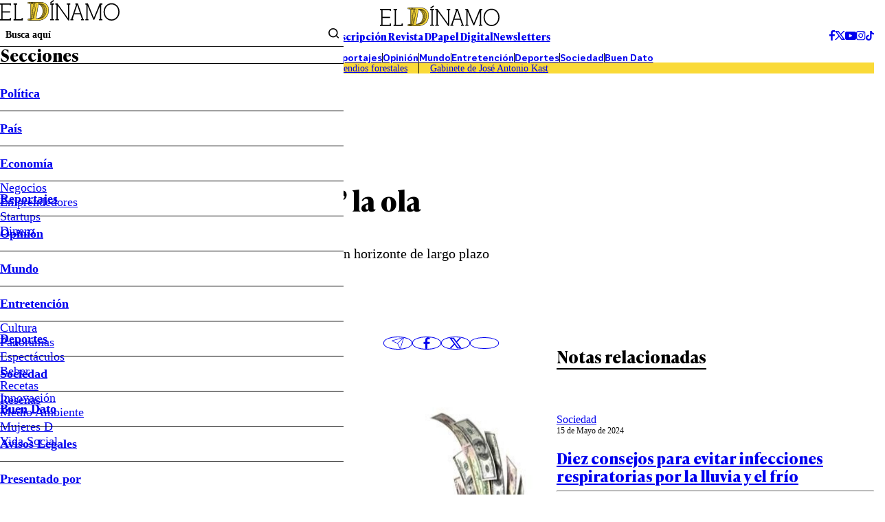

--- FILE ---
content_type: text/html; charset=utf-8
request_url: https://www.google.com/recaptcha/api2/aframe
body_size: 268
content:
<!DOCTYPE HTML><html><head><meta http-equiv="content-type" content="text/html; charset=UTF-8"></head><body><script nonce="AQAL0iHsjj3kudVI2AKkDA">/** Anti-fraud and anti-abuse applications only. See google.com/recaptcha */ try{var clients={'sodar':'https://pagead2.googlesyndication.com/pagead/sodar?'};window.addEventListener("message",function(a){try{if(a.source===window.parent){var b=JSON.parse(a.data);var c=clients[b['id']];if(c){var d=document.createElement('img');d.src=c+b['params']+'&rc='+(localStorage.getItem("rc::a")?sessionStorage.getItem("rc::b"):"");window.document.body.appendChild(d);sessionStorage.setItem("rc::e",parseInt(sessionStorage.getItem("rc::e")||0)+1);localStorage.setItem("rc::h",'1769000818328');}}}catch(b){}});window.parent.postMessage("_grecaptcha_ready", "*");}catch(b){}</script></body></html>

--- FILE ---
content_type: text/css
request_url: https://www.eldinamo.cl/_templates/desktop/includes/css/bloques.css
body_size: 1985
content:
:root {
  --def-font-family: 'Neue Montreal', sans-serif;
  --def-alt-font-family: var(--def-font-family);
}

@font-face {
  font-family: "Roboto Slab";
  src: url(../fonts/RobotoSlab-Black.woff2) format("woff2"),
    url(../fonts/RobotoSlab-Black.woff) format("woff");
  font-weight: 900;
  font-stretch: normal;
  font-display: swap;
  font-style: normal;
}
@font-face {
  font-family: "Roboto Slab";
  src: url(../fonts/RobotoSlab-ExtraBold.woff2) format("woff2"),
    url(../fonts/RobotoSlab-ExtraBold.woff) format("woff");
  font-weight: 800;
  font-stretch: normal;
  font-display: swap;
  font-style: normal;
}
@font-face {
  font-family: "Roboto Slab";
  src: url(../fonts/RobotoSlab-Bold.woff2) format("woff2"),
    url(../fonts/RobotoSlab-Bold.woff) format("woff");
  font-weight: 700;
  font-stretch: normal;
  font-display: swap;
  font-style: normal;
}
@font-face {
  font-family: "Roboto Slab";
  src: url(../fonts/RobotoSlab-SemiBold.woff2) format("woff2"),
    url(../fonts/RobotoSlab-SemiBold.woff) format("woff");
  font-weight: 600;
  font-stretch: normal;
  font-display: swap;
  font-style: normal;
}
@font-face {
  font-family: "Roboto Slab";
  src: url(../fonts/RobotoSlab-Medium.woff2) format("woff2"),
    url(../fonts/RobotoSlab-Medium.woff) format("woff");
  font-weight: 500;
  font-stretch: normal;
  font-display: swap;
  font-style: normal;
}
@font-face {
  font-family: "Roboto Slab";
  src: url(../fonts/RobotoSlab-Regular.woff2) format("woff2"),
    url(../fonts/RobotoSlab-Regular.woff) format("woff");
  font-weight: 400;
  font-stretch: normal;
  font-display: swap;
  font-style: normal;
}
@font-face {
  font-family: "Roboto Slab";
  src: url(../fonts/RobotoSlab-Light.woff2) format("woff2"),
    url(../fonts/RobotoSlab-Light.woff) format("woff");
  font-weight: 300;
  font-stretch: normal;
  font-display: swap;
  font-style: normal;
}
@font-face {
  font-family: "Roboto Slab";
  src: url(../fonts/RobotoSlab-ExtraLight.woff2) format("woff2"),
    url(../fonts/RobotoSlab-ExtraLight.woff) format("woff");
  font-weight: 200;
  font-stretch: normal;
  font-display: swap;
  font-style: normal;
}
@font-face {
  font-family: "Roboto Slab";
  src: url(../fonts/RobotoSlab-Thin.woff2) format("woff2"),
    url(../fonts/RobotoSlab-Thin.woff) format("woff");
  font-weight: 100;
  font-stretch: normal;
  font-display: swap;
  font-style: normal;
}
@font-face {
  font-family: "Raleway";
  src: url(../fonts/Raleway-Regular.woff2) format("woff2"),
    url(../fonts/Raleway-Regular.woff) format("woff");
  font-weight: 400;
  font-stretch: normal;
  font-display: swap;
  font-style: normal;
}

/* BLOQUES PERSONALIZADOS */
.bloque-tc-un-recomendado {width: 100%; margin: 0 0 1em; border: 1px solid #ddd; border-top: solid 2px #fada38; padding: 15px 4% 12px; box-sizing: border-box;}
.bloque-tc-un-recomendado .imagen-post img {width: 100%; height: auto;}
.bloque-tc-un-recomendado .titulares h2 {font-size: 22px; font-weight: 500; line-height: 1.35em;}
.bloque-tc-un-recomendado .titulares h2 a {text-decoration: none; color: #2c3338;}
.bloque-tc-un-recomendado .titulares .bajada {display:block; margin: 0px 0 5px; font-size: 16px; color: #666; font-weight: 400;}

.bloque-tc-dos-recomendados {width: 100%; margin: 0 0 1em;}
.bloque-tc-dos-recomendados h3 {font-family: var(--def-alt-font-family);  font-size: 24px; margin: 0 0 12px; border-bottom: solid 4px #fada38; font-weight: 500;}
.bloque-tc-dos-recomendados .contenedor-dos-recomendados {display: grid; grid-template-columns: repeat(2,1fr); grid-template-rows: 1fr; grid-column-gap: 4%; grid-row-gap: 0;}
.bloque-tc-dos-recomendados article {width:auto;}
.bloque-tc-dos-recomendados .imagen-post {width: 100%; display:block; margin: 0 0 12px;}
.bloque-tc-dos-recomendados .imagen-post img {max-width:100% !important;height:auto; margin:0 !important;}
.bloque-tc-dos-recomendados h4 {margin: 0; line-height: 1.35em; font-weight: 500;font-size: 16px;}
.bloque-tc-dos-recomendados h4 a {text-decoration: none; color: #222;}

.bloque-tc-tres-recomendados {width: 100%; margin: 0 0 1em;}
.bloque-tc-tres-recomendados h3 {font-family: var(--def-alt-font-family);  font-size: 24px; margin: 0 0 12px; border-bottom: solid 4px #fada38; font-weight: 500;}
.bloque-tc-tres-recomendados article {width: 100%; margin: 0 0 12px; border-bottom: solid 1px #ddd; padding: 0 0 12px;}
.bloque-tc-tres-recomendados .imagen-post {float: left; width: 100px; margin: 0 12px 0 0;}
.bloque-tc-tres-recomendados .imagen-post img {width: 100% !important; height: auto; margin: 0 !important;}
.bloque-tc-tres-recomendados h4 {margin: 0;  line-height: 1.4em; font-weight: 500; font-size: 0.9rem; float: left; width: calc(100% - 112px);}
.bloque-tc-tres-recomendados h4 a {text-decoration: none; color: #222;}

.bloque-tc-cita-destacada {/*border: double 8px #fada38;*/ padding: 0px; margin: 1em auto 1.5em !important; width: 100%; box-sizing: border-box; background: #fff;}
.bloque-tc-cita-destacada span {background: url(../img/featured-quote.png) 2px 2px no-repeat #fada38; background-size: 48px; color: #000; padding: 20px 4% 1em 64px; margin: 0; font-size: 0.9rem; line-height: 1.35em; display: block; text-align: right; font-style: italic;}

.bloque-tc-texto-destacado {border: double 8px #222; padding: 2px; margin:1em auto 1.44em; width: 100%; box-sizing: border-box;}
.bloque-tc-texto-destacado span {background: #fff; color: #333; padding: 20px; margin: 0; font-size: 21px; line-height: 1.5em; display: block; font-weight: 400;}


/* BLOQUES */
.listado.bloque-dos-destacados {margin:0 0 40px; width:100%;}
.listado.bloque-dos-destacados img {margin:0 auto !important;}
.listado.bloque-dos-destacados h2 a {text-decoration:none;}
.listado.bloque-dos-destacados .autor a {text-decoration:none;}

.listado.bloque-tres-destacados {margin:0 0 40px; width:100%;}
.listado.bloque-tres-destacados img {margin:0 auto !important;}
.listado.bloque-tres-destacados h2 a {text-decoration:none;}
.listado.bloque-tres-destacados .autor a {text-decoration:none;}

.bloque-legacy-titulo {border-bottom: solid 5px; padding: 0 0 10px; margin:0 0 30px;}
.bloque-legacy-titulo h2 {font-family: Roboto Condensed; font-size: 34px; text-transform: uppercase; line-height: 1em; margin: 0;}
.bloque-legacy-titulo h2 a {color:#000;}
.bloque-legacy-titulo h3 {}

.bloque-tc-biografia-autor {width: 100%; clear: both; margin: 1em 0 1.5em; background: #f0f0f0; color: #303030; border-radius: 4px; padding: 12px 3%;box-sizing:border-box;}
.bloque-tc-biografia-autor .imagen-autor {width: 80px; border: solid 2px #303030; border-radius: 50%; height: 80px; overflow: hidden; background: #fff; padding: 2px; float: left; margin: 0 15px 0 0;}
.bloque-tc-biografia-autor .imagen-autor img {height: auto; border-radius: 50%;}
.bloque-tc-biografia-autor .info-autor {float: left; width: calc(100% - 103px);}
.bloque-tc-biografia-autor .info-autor h3 {margin: 0 0 8px; font-family: var(--def-alt-font-family);  font-weight: 500; text-transform: uppercase; text-shadow: 1px 1px 1px #fff;}
.bloque-tc-biografia-autor .info-autor .bio-autor {display:block; line-height: 1.44em; font-size: 16px !important; color: #000; margin: 0 !important;}
.bloque-tc-biografia-autor .redes-autor {margin: 10px 0 0;}
.bloque-tc-biografia-autor .redes-autor a.twitter {background:url(../img/redes-twitter.png) 0 0 no-repeat;height: 28px; display: block; background-size: contain; padding: 0 0 0 36px; line-height: 25px; font-family: 'Roboto Condensed', sans-serif; color: #202020; text-decoration: none; font-size:18px;}

.bloque-tc-notas-autor {width: 100%; margin: 0 0 1em;}
.bloque-tc-notas-autor h3 {font-family: var(--def-alt-font-family);  font-size: 22px; margin: 0 0 12px; border-bottom: solid 3px; font-weight: 500;}
.bloque-tc-notas-autor article {width: 100%; margin: 0 0 12px; border-bottom: solid 1px #ddd; padding: 0 0 12px;}
.bloque-tc-notas-autor .imagen-post {float: left; width: 90px; margin: 0 12px 0 0;}
.bloque-tc-notas-autor .imagen-post img {width: 100%; height: auto; margin: 0 !important;}
.bloque-tc-notas-autor h4 {margin: 0; font-family: var(--def-alt-font-family);  line-height: 1.4em; font-weight: 500; font-size: 18px; float: left; width: calc(100% - 112px);}
.bloque-tc-notas-autor h4 a {text-decoration: none !important; color: #222 !important;}

.huincha-sponsor {width: 100%; clear: both; text-align: center;}
.huincha-sponsor img {max-width: 100%; height: auto;}



@media only screen and (min-width:1240px) {

	.bloque-tc-un-recomendado {width: 600px; margin: 0 auto 1.5em; padding: 20px; box-sizing: content-box; border-top: solid 3px #fada38;}
	.bloque-tc-un-recomendado .titulares h2 {font-size: 24px; font-weight: 600;}

	.bloque-tc-dos-recomendados {margin-bottom: 1.5em;border: solid 1px #ddd; padding: 10px 20px 20px; box-sizing: border-box;}
	.bloque-tc-dos-recomendados h3 {font-size: 26px; margin-bottom: 16px;}
	.bloque-tc-dos-recomendados .contenedor-dos-recomendados {grid-column-gap: 24px;}
	.bloque-tc-dos-recomendados h4 {font-size: 20px; line-height: 1.5em;}

	.bloque-tc-tres-recomendados {margin-bottom:1.5em;}
	.bloque-tc-tres-recomendados h3 {font-size: 26px; margin-bottom: 16px;}
	.bloque-tc-tres-recomendados .contenedor-tres-recomendados {display: grid; grid-template-columns: repeat(3, 1fr); grid-template-rows: 1fr; grid-column-gap: 20px; grid-row-gap: 0px; border-bottom: solid 1px #ddd;}
	.bloque-tc-tres-recomendados article {width:auto; border:0 none; padding: 0; margin: 0 0 15px;}
	.bloque-tc-tres-recomendados .imagen-post {width: 90px; margin: 0 15px 0 0;}
	.bloque-tc-tres-recomendados h4 {width: calc(100% - 105px); -webkit-line-clamp: 4; overflow: hidden; display: -webkit-box; -webkit-box-orient: vertical; line-height: 1.44em;}

	/* BLOQUES */
	.listado.bloque-dos-destacados {display: grid; grid-template-columns: repeat(2, 1fr); grid-template-rows: 1fr; grid-column-gap: 40px; grid-row-gap: 0px;}
	.listado.bloque-tres-destacados {display: grid; grid-auto-rows: 1fr; grid-template-columns: 1fr 1fr 1fr; gap: 40px 30px; margin-bottom: 0;}
	
	.bloque-legacy-titulo {}
	.bloque-legacy-titulo h2 {font-size:38px !important;}
	.bloque-legacy-titulo h3 {}
	
	.bloque-tc-biografia-autor {padding: 20px;}
	.bloque-tc-biografia-autor .imagen-autor {width: 100px; border: solid 3px #303030; padding: 3px; margin: 0 20px 0 0; height: 100px;}
	.bloque-tc-biografia-autor .info-autor {width: calc(100% - 132px);}
	.bloque-tc-biografia-autor .info-autor h3 {font-size: 24px; margin-bottom: 12px;}
	.bloque-tc-biografia-autor .info-autor .bio-autor {display:block;font-size: 18px !important;}

	.bloque-tc-notas-autor {margin: 1em auto 1.5em; border: solid 1px #ddd; padding: 8px 20px 14px; box-sizing: border-box;}
	.bloque-tc-notas-autor h3 {font-size: 26px; margin-bottom: 20px;}
	.bloque-tc-notas-autor .contenedor-notas-autor {display: grid; grid-auto-rows: 1fr; grid-template-columns: 1fr 1fr 1fr; gap: 40px 30px; }
	.bloque-tc-notas-autor article {border-bottom: 0 none; margin: 0; padding: 0 10px 0 0; border-right: solid 1px #ddd;}
	.bloque-tc-notas-autor article:last-child {border:0 none; padding: 0;}
	.bloque-tc-notas-autor .imagen-post {display:none;}
	.bloque-tc-notas-autor h4 {width: 100%;}
	
	
	
	
	
	
	
}

--- FILE ---
content_type: text/plain; charset=UTF-8
request_url: https://at.teads.tv/fpc?analytics_tag_id=PUB_13060&tfpvi=&gdpr_status=22&gdpr_reason=220&gdpr_consent=&ccpa_consent=&shared_ids=&sv=d656f4a&
body_size: -89
content:
MjM4YTA4YjctNWQ2Ny00MGM3LTk0OGUtMjk4YzI5ODU0MmJlIzMw

--- FILE ---
content_type: application/javascript; charset=utf-8
request_url: https://fundingchoicesmessages.google.com/f/AGSKWxVxNI9k5c8HtEGiYew8tQMKm2ORMM6H72RS0kC04ZANw925lwR7RAWKbXzjIa1fLg_a4bLBizbmJrGoIPJS_U_Tb5JbuADKY_tFyYJySSS2DN63YFEfEeH5pmKvoNd67Ho1UKb4kxNiBOfYqEodaElpwLK6A2MZfoeKI6HBBRdS4fEL8nXoow0IOw==/__vertical_ad./eroad.php_970x30__300x600_/topads.
body_size: -1292
content:
window['6553a68d-526c-4f0d-93c4-e00364c78efd'] = true;